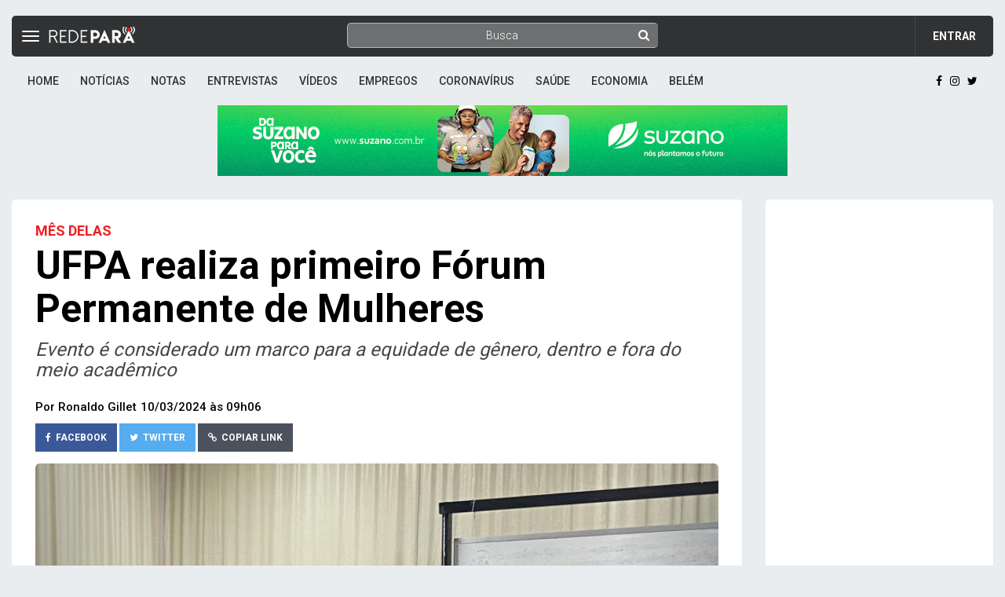

--- FILE ---
content_type: text/html; charset=utf-8
request_url: https://redepara.com.br/Noticia/240436/ufpa-realiza-primeiro-forum-permanente-de-mulheres
body_size: 46197
content:
<!DOCTYPE html>
<html lang="pt-br">

<head>

    <!-- Hotjar Tracking Code for https://redepara.com.br -->
    <script>
        (function (h, o, t, j, a, r) {
            h.hj = h.hj || function () { (h.hj.q = h.hj.q || []).push(arguments) };
            h._hjSettings = { hjid: 3034958, hjsv: 6 };
            a = o.getElementsByTagName('head')[0];
            r = o.createElement('script'); r.async = 1;
            r.src = t + h._hjSettings.hjid + j + h._hjSettings.hjsv;
            a.appendChild(r);
        })(window, document, 'https://static.hotjar.com/c/hotjar-', '.js?sv=');
    </script>

    <meta charset="utf-8">
    <meta http-equiv="X-UA-Compatible" content="IE=edge">
    <meta name="viewport" content="width=device-width, initial-scale=1">
    <meta name="author" content="RedePará">
    <!-- Google Tag Manager -->
<script>
    (function (w, d, s, l, i) {
        w[l] = w[l] || []; w[l].push({
            'gtm.start':
                new Date().getTime(), event: 'gtm.js'
        }); var f = d.getElementsByTagName(s)[0],
            j = d.createElement(s), dl = l != 'dataLayer' ? '&l=' + l : ''; j.async = true; j.src =
                'https://www.googletagmanager.com/gtm.js?id=' + i + dl; f.parentNode.insertBefore(j, f);
    })(window, document, 'script', 'dataLayer', 'GTM-TTTKVSW');
</script>
<!-- End Google Tag Manager -->




    <meta property="og:title" content="UFPA realiza primeiro F&#243;rum Permanente de Mulheres">
    <meta property="og:site_name" content="REDEPAR&#193;">
    <meta property="og:url" content="https://redepara.com.br/Noticia/240436/ufpa-realiza-primeiro-forum-permanente-de-mulheres" />
                <meta property="og:image" content="https://redepara.com.br/imagens/galeria/118801/thumbs/b55d6f4a170347249b345d1c4131f911.jpeg">

        <meta property="og:description" content="Evento &#233; considerado um marco para a equidade de g&#234;nero, dentro e fora do meio acad&#234;mico">
    <meta property="og:image:width" content="800" />
    <meta property="og:image:height" content="600" />

    <meta property="fb:app_id" content="139613396572802">
    <meta property="og:type" content="website">




    <title>UFPA realiza primeiro Fórum Permanente de Mulheres - REDEPAR&#193;</title>
        <meta name="description" content="Evento &#233; considerado um marco para a equidade de g&#234;nero, dentro e fora do meio acad&#234;mico" />
    <link rel="amphtml" href="https://redepara.com.br/Noticia/240436/Amp/ufpa-realiza-primeiro-forum-permanente-de-mulheres">
    <!-- Meta Tags -->
    <meta http-equiv="Content-Type" content="text/html; charset=UTF-8" />
    <meta name="viewport" content="width=device-width, initial-scale=1, maximum-scale=2" />
    <!-- CSS -->
    <link href="/Content/styles?v=OA4UoTGYN0yMi_xmVbB89I_RHyWeJUbqY0XXA1Z1cTA1" rel="stylesheet"/>

    <!-- fonts -->
    <link href="https://fonts.googleapis.com/css?family=Raleway:100,300,400,500,600,700,800%7CRoboto:100,300,400,500,700,900%7CSignika+Negative:300,400,600,700" rel="stylesheet">

    <link href="/Scripts/LightGallery/css/lightgallery.css?v=1" rel="stylesheet" />


    <link rel="manifest" href="/manifest.json">
    <meta name="theme-color" content="#ffffff" />

    <link href="/Scripts/Lighbox/css/lightbox.css" rel="stylesheet" />
    <!-- iOS icons -->
    <link rel="apple-touch-icon" href="/Content/images/ico/icon-iphone-144x144.png">
    <link rel="apple-touch-icon" sizes="152x152" href="/Content/images/ico/icon-ipad-152x152.png">
    <link rel="apple-touch-icon" sizes="180x180" href="/Content/images/ico/icon-ipad-retina-167x167.png">
    <link rel="apple-touch-icon" sizes="167x167" href="/Content/images/ico/icon-iphone-retina-180x180.png">

    <!-- HTML5 shim and Respond.js for IE8 support of HTML5 elements and media queries -->
    <!-- WARNING: Respond.js doesn't work if you view the page via file:// -->
    <!--[if lt IE 9]>
    <script src="https://oss.maxcdn.com/html5shiv/3.7.2/html5shiv.min.js"></script>
    <script src="https://oss.maxcdn.com/respond/1.4.2/respond.min.js"></script>
    <![endif]-->
    <!-- Template Developed By ThemeRegion -->
    <script async src="//pagead2.googlesyndication.com/pagead/js/adsbygoogle.js"></script>

    <!-- Global site tag (gtag.js) - Google Analytics -->
    <script async src="https://www.googletagmanager.com/gtag/js?id=G-9E9KHPB0VP"></script>
    <script>
        window.dataLayer = window.dataLayer || [];
        function gtag() { dataLayer.push(arguments); }
        gtag('js', new Date());

        gtag('config', 'G-9E9KHPB0VP');
    </script>



    <script src="/Content/js/jquery.min.js"></script>
    <link href="/Scripts/Notificacao/styles/metro/notify-metro.css" rel="stylesheet" />
    <script src="/Scripts/Notificacao/notify.js"></script>
    <script src="/Scripts/Notificacao/styles/metro/notify-metro.js"></script>

    <meta name="verification" content="c7a7db362df56b44ea58fb3408c2c2a0" />
    <style>
        notifyjs-container {
            left: -307.891px !important;
        }

        .tr-details figure.image {
            text-align: center;
            outline: solid 1px #ccc;
            background: rgba(0,0,0,0.05);
            padding: 10px;
            margin: 10px 20px;
            display: inline-block;
        }

        #redeloader {
            top: 0;
            padding: 20% 0 0 0;
            width: 100%;
            position: fixed;
            float: right;
            bottom: 0;
            background-color: rgba(255, 255, 255, 0.63);
            z-index: 100;
            height: auto;
            align-items: center;
        }

            #redeloader img {
                width: 15%;
                display: block;
                margin-left: auto;
                margin-right: auto;
                margin-top: auto;
                margin-bottom: auto;
            }
    </style>
    <style>
        
            .bannerResponsivo{
            display: flex;
            }

        

    .nav-up {
        display: none !important;
    }
    </style>

    <script id="navegg" type="text/javascript">
        (function (n, v, g) {
            o = "Navegg"; if (!n[o]) {
                a = v.createElement('script'); a.src = g; b = document.getElementsByTagName('script')[0];
                b.parentNode.insertBefore(a, b); n[o] = n[o] || function (parms) {
                    n[o].q = n[o].q || []; n[o].q.push([this, parms])
                };
            }
        })
            (window, document, 'https://tag.navdmp.com/universal.min.js');
        window.naveggReady = window.naveggReady || [];
        window.nvg58043 = new Navegg({
            acc: 58043
        });
    </script>
</head>


<body class="homepage-2 vsc-initialized">
    <!-- Google Tag Manager (noscript) -->
<noscript>
    <iframe src="https://www.googletagmanager.com/ns.html?id=GTM-TTTKVSW"
            height="0" width="0" style="display:none;visibility:hidden"></iframe>
</noscript>

    <div id="fb-root"></div>

    

    <script>
        (function (d, s, id) {
            var js, fjs = d.getElementsByTagName(s)[0];
            if (d.getElementById(id)) return;
            js = d.createElement(s); js.id = id;
            js.src = 'https://connect.facebook.net/pt_BR/sdk.js#xfbml=1&version=v2.12&appId=139613396572802&autoLogAppEvents=1';
            fjs.parentNode.insertBefore(js, fjs);
        }(document, 'script', 'facebook-jssdk'));</script>
    <div class="main-wrapper tr-page-top">
        <div class="container-fluid">
            <div id="top-container" data-spy="affix" data-offset-top="1">

<div class="tr-topbar topbar-bg-color-2  margin-bottom-0">
    <div class="row" style="height: 52px;">
        <div style="position:absolute;top: 16px;left: 12px;font-size: 15px;z-index: 1000;width: 25px;">
            <div class="dropdown menu-item-icon hidden-xs">
                <a href="#" style="visibility:hidden">
                    <i class="fa fa-bars"></i>
                </a>
                
            </div>
        </div>
        <div class="col-sm-4">
            <a class="navbar-brand" style="margin-left:25px" href="/">
                <img class="img-responsive" src="/content/images/logo3.png" alt="Logo" style="margin: 2px;">
            </a>
        </div>
        <div class="col-md-4 ">
            <div class="hidden-xs">
                <form id="busca" method="get" action="/Noticias/Busca">
                    <span class="fa fa-search"></span>
                    <input type="text" id="termo" class="search-form" autocomplete="off" placeholder="Busca">
                </form>
            </div>
        </div>
        <div class="col-md-4">
            <div class="topbar-right">
                <div class="searchNlogin" style="float:left;">
                    <ul>
                    </ul>
                    <!--/.search-->
                </div>
                <div class="user">
                    <div class="dropdown user-dropdown" style="padding: 7px">
                        <a href="/Home/Login?returnUrl=%2FAccount%2FLoginRetorno" style="font-weight:bold; text-transform:uppercase">Entrar</a>
                    </div>
                </div>
            </div><!-- /.topbar-right -->
        </div>
    </div><!-- /.row -->
</div><!-- /.tr-topbar -->


                <div class="tr-menu menu-responsive">
    <nav class="navbar navbar-default">
        <div class="navbar-header">
            <button type="button" style=" left:3px; border:0; " class="navbar-toggle collapsed menuBarra" data-toggle="collapse" data-target="#navbar-collapse">
                <span class="sr-only">Toggle navigation</span>
                <span class="icon-bar"></span>
                <span class="icon-bar"></span>
                <span class="icon-bar"></span>
            </button>
        </div>
        <!-- /navbar-header -->
        <div id="menuPrincipal">
            <div class="collapse navbar-left navbar-collapse" id="navbar-collapse">
                <ul class="nav navbar-nav" style="margin: 16px 0;">
                    <li class="hidden-lg">
                        <form action="/Noticias/Busca" class="formBuscaGeral">
                            <div class="input-group input-group-lg row">
                                <input name="termo" type="text" class="form-control" placeholder="Buscar por...">
                                <span class="input-group-btn">
                                    <button class="btn btn-default" type="submit"><i class="fa fa-search"></i></button>
                                </span>
                            </div>
                        </form>
                    </li>
                    <li class="hidden-xs">
                        <a href="/" class="corNoticia">Home</a>
                    </li>
                    <li>
                        <a href="/Noticias" class="corNoticia">Notícias</a>
                    </li>
                    <li>
                        <a href="/Notas" class="corNoticia">Notas</a>
                    </li>
                    <li>
                        <a href="/Entrevistas" class="corNoticia">Entrevistas</a>
                    </li>
                    <li>
                        <a href="/Videos" class="corNoticia">Vídeos</a>
                    </li>
                    <li>
                        <a href="/Empregos" class="corNoticia">Empregos</a>
                    </li>
                    <li>
                        <a href="/Noticias/Coronav%C3%ADrus" class="corNoticia">Coronavírus</a>
                    </li>
                    <li>
                        <a href="/Noticias/Sa%C3%BAde" class="corNoticia">Saúde</a>
                    </li>
                    <li>
                        <a href="/Noticias/Economia" class="corNoticia">Economia</a>
                    </li>
                    <li>
                        <a href="/Noticias/Bel%C3%A9m" class="corNoticia">Belém</a>
                    </li>
                </ul>
            </div>
            <ul class="feed social pull-right">
                <li><a href="https://facebook.com/redepara" class="facebook" target="_blank"><i class="fa fa-facebook" aria-hidden="true"></i></a></li>
                <li><a href="https://instagram.com/redepara" class="instagram"><i class="fa fa-instagram" aria-hidden="true"></i></a></li>
                <li><a href="https://twitter.com/RedePara" class="twitter"><i class="fa fa-twitter" aria-hidden="true"></i></a></li>
            </ul>
        </div>
    </nav><!-- navbar -->
</div><!-- /tr-menu -->
            </div>
            <div id="page-content">
                


<style>
    .banner-rotativo {
        margin: 0px auto;
        width: 720px;
        height: 100px;
        position: relative;
        overflow: hidden;
        text-align: center !important;
    }
    .imagem-banner {
        position: absolute;
        text-align: center !important;
        top: 0;
        left: 0;
        width: 728px;
        height: 90px;
        background-repeat: no-repeat;
        background-position: center;
        background-size: cover;
    }

    figure > figcaption {
        font-size: 18px !important;
    }

    .tr-details figure.image {
        padding: 0px !important;
        margin: 0px !important;
    }

        .tr-details figure.image img {
            width: 100% !important;
            height: auto;
        }

    .carousel-indicators {
        bottom: -2px;
    }

    .carousel-caption {
        padding-top: 70px !important;
    }

    .creditoDofotografo {
        bottom: 104px !important;
    }

    .carousel-caption {
        right: 0% !important;
        left: 0% !important;
        bottom: 0% !important;
        padding-bottom: 30px;
        font-size: 20px !important;
        padding-left: 10px !important;
        padding-right: 10px !important;
        /* background: #0000005c !important; */
        background: linear-gradient(to bottom,rgba(0,0,0,0) 0%,rgba(0,0,0,.07) 11%,rgba(0,0,0,.19) 24%,rgba(0,0,0,.69) 64%,rgba(0,0,0,.85) 79%,rgba(0,0,0,.97) 93%,rgba(0,0,0,1) 100%);
    }
</style>


<!-- Topo RedePará -->

<center>
    <a href="https://www.suzano.com.br/" target="_blank">
            <img class="ad-horizontal img-responsive" src="/Content/images/suzano1.png" />
        </a>


</center>

<!--BANNER ROTATIVO TOPO -->


<!-- FIM DO BANNER ROTATIVO -->

<div class="row" style=" transform: none;">
    <div class="col-sm-9 tr-sticky detalhesNoticia" style="        position: relative;
        overflow: visible;
        box-sizing: border-box;
        min-height: 1px;">
        <div class="tr-content theiaStickySidebar" style="padding-top: 0px;padding-bottom: 1px;position: static;transform: none;">
            <div class="tr-section contentDetails">
                <div class="tr-post">
                    <div class="post-content">
                        <p class="label text-uppercase chapeu-interno" style=" font-size: large; color: #ee1f23; padding-left: 0;">M&#202;S DELAS</p>

                        <h1 class="entry-title" style="        margin-top: 5px">
                            UFPA realiza primeiro F&#243;rum Permanente de Mulheres
                        </h1>
                            <h3 style="        font-weight: normal;
        font-style: italic;
        color: #454545;
        margin-top: 11px">
                                Evento &#233; considerado um marco para a equidade de g&#234;nero, dentro e fora do meio acad&#234;mico
                            </h3>

                        <div class="entry-meta">
                            <ul>

                                <li>
                                    <div class="author">
                                        <a href="/ronaldogillet">
                                            
                                        </a>
                                    </div>
                                </li>
                                <li style="margin-right:5px; margin-top:13px">Por </ronaldogillet">Ronaldo Gillet</li>
                                <li style="margin-top:13px">
                                    10/03/2024 &#224;s 09h06
                                </li>

                            </ul>
                        </div><!-- /.entry-meta -->
                    </div><!-- /.post-content -->
                    <div>

<div class="compartilhar">
    <a class="btn btn-fb " href="https://facebook.com/sharer.php?u=https://redepara.com.br/n/240436" target="_top">
        <i class="fa fa-facebook"></i><span class="hidden-xs">&nbsp;&nbsp;Facebook</span>
    </a>
    <a class="btn btn-tw " href="https://twitter.com/intent/tweet?url=https://redepara.com.br/n/240436&text=UFPA realiza primeiro F&#243;rum Permanente de Mulheres&via=redepara" target="_blank">
        <i class="fa fa-twitter"></i><span class="hidden-xs">&nbsp;&nbsp;Twitter</span>
    </a>

    <button class="btn btn-lnk  clipboard" data-url="https://redepara.com.br/n/240436" target="_blank">
        <i class="fa fa-link"></i><span class="hidden-xs">&nbsp;&nbsp;Copiar Link</span>
    </button>
</div></div>
                    <a href="#" id="comentarioss" class="hidden"></a>



<div class="entry-header">
        <div id="photo-gallery" style="margin-bottom: -8px;padding: 0px 0px 11px 0px" class="carousel slide carousel-fade photo-gallery" data-ride="carousel" data-interval="false">
            <div class="carousel-inner">
                <div id="aniimated-thumbnials" class="mdb-lightbox no-margin">
                        <figure class="hide" style="margin-bottom:30px" data-src="https://redepara.com.br/imagens/galeria/118801/thumbs/b55d6f4a170347249b345d1c4131f911.jpeg">
                            <a href="https://redepara.com.br/imagens/galeria/118801/thumbs/b55d6f4a170347249b345d1c4131f911.jpeg" data-size="1600x1067">
                                <img alt="UFPA realizou primeiro F&#243;rum Permanente de Mulheres" style="width: 80% !important" src="https://redepara.com.br/imagens/galeria/118801/thumbs/b55d6f4a170347249b345d1c4131f911.jpeg"
                                     class="img-fluid">
                            </a>
                        </figure>
                        <figure class="hide" style="margin-bottom:30px" data-src="https://redepara.com.br/imagens/galeria/118801/thumbs/e6ec62e6e00f4d15970567c8a4c7f8f8.jpeg">
                            <a href="https://redepara.com.br/imagens/galeria/118801/thumbs/e6ec62e6e00f4d15970567c8a4c7f8f8.jpeg" data-size="1600x1067">
                                <img alt="Cerca de 230 mulheres participaram do evento, considerado um marco para a equidade de g&#234;nero na UFPA" style="width: 80% !important" src="https://redepara.com.br/imagens/galeria/118801/thumbs/e6ec62e6e00f4d15970567c8a4c7f8f8.jpeg"
                                     class="img-fluid">
                            </a>
                        </figure>
                        <figure class="hide" style="margin-bottom:30px" data-src="https://redepara.com.br/imagens/galeria/118801/thumbs/637f7d3d51534bf094cbd02cdca02cda.jpeg">
                            <a href="https://redepara.com.br/imagens/galeria/118801/thumbs/637f7d3d51534bf094cbd02cdca02cda.jpeg" data-size="1600x1067">
                                <img alt="Evento contou com atra&#231;&#245;es culturais e teve enfoque na for&#231;a das mulheres dentro das institui&#231;&#245;es de ensino superior" style="width: 80% !important" src="https://redepara.com.br/imagens/galeria/118801/thumbs/637f7d3d51534bf094cbd02cdca02cda.jpeg"
                                     class="img-fluid">
                            </a>
                        </figure>
                </div>
                <div id="carousel-example-generic" class="carousel slide" data-interval="0">
                        <!-- Indicators -->
                        <ol class="carousel-indicators hidden-xs">

                                <li data-target="#carousel-example-generic" data-slide-to="0"   class="active"  ></li>
                                <li data-target="#carousel-example-generic" data-slide-to="1" ></li>
                                <li data-target="#carousel-example-generic" data-slide-to="2" ></li>
                        </ol>
                    <!-- Wrapper for slides -->
                    <div class="carousel-inner" role="listbox">

                            <div class="item   active  ">
                                <img src="https://redepara.com.br/imagens/galeria/118801/thumbs/b55d6f4a170347249b345d1c4131f911.jpeg">
                                <div class="carousel-caption hidden-xs">
                                    UFPA realizou primeiro F&#243;rum Permanente de Mulheres
                                </div>

                                <div class="creditoDofotografo hidden-xs">
                                    Foto: Divulga&#231;&#227;o
                                </div>
                            </div>
                            <div class="item ">
                                <img src="https://redepara.com.br/imagens/galeria/118801/thumbs/e6ec62e6e00f4d15970567c8a4c7f8f8.jpeg">
                                <div class="carousel-caption hidden-xs">
                                    Cerca de 230 mulheres participaram do evento, considerado um marco para a equidade de g&#234;nero na UFPA
                                </div>

                                <div class="creditoDofotografo hidden-xs">
                                    Foto: Divulga&#231;&#227;o
                                </div>
                            </div>
                            <div class="item ">
                                <img src="https://redepara.com.br/imagens/galeria/118801/thumbs/637f7d3d51534bf094cbd02cdca02cda.jpeg">
                                <div class="carousel-caption hidden-xs">
                                    Evento contou com atra&#231;&#245;es culturais e teve enfoque na for&#231;a das mulheres dentro das institui&#231;&#245;es de ensino superior
                                </div>

                                <div class="creditoDofotografo hidden-xs">
                                    Foto: Divulga&#231;&#227;o
                                </div>
                            </div>
                    </div>
                        <!-- Controls -->
                        <a class="left carousel-control" href="#carousel-example-generic" role="button" data-slide="prev">
                            <span class="glyphicon glyphicon-chevron-left" aria-hidden="true"></span>
                            <span class="sr-only">Previous</span>
                        </a>
                        <a class="right carousel-control" href="#carousel-example-generic" role="button" data-slide="next">
                            <span class="glyphicon glyphicon-chevron-right" aria-hidden="true"></span>
                            <span class="sr-only">Next</span>
                        </a>
                </div>
                    <div id="captionOut" class="well  visible-xs ">
                            <span class="legenda">UFPA realizou primeiro F&#243;rum Permanente de Mulheres</span><br />
                        <span class="credito">Foto: Divulga&#231;&#227;o</span>
                    </div>
            </div>
        </div>
</div>

<script>
    $(function () {
        $(".photo-gallery").on('slid.bs.carousel', function (evt) {
            $("#captionOut span.legenda").text($(this).find(".active .carousel-caption").text());
            $("#captionOut span.credito").text($(this).find(".active .creditoDofotografo").text());
        });
        $("#animated-thumbnials").lightGallery();
    });
</script>


                </div>

                <div class="tr-details">
                    <p>No &uacute;ltimo dia 7 de mar&ccedil;o de 2024, a Universidade Federal do Par&aacute; (UFPA) foi palco do pioneiro F&oacute;rum Permanente de Mulheres, um evento concebido com o objetivo central de elaborar uma carta direcionada &agrave;s pol&iacute;ticas p&uacute;blicas voltadas para as mulheres que comp&otilde;em a comunidade acad&ecirc;mica da institui&ccedil;&atilde;o.</p>

<p>A iniciativa reuniu uma variedade de representantes de movimentos sociais e teve in&iacute;cio com a cerim&ocirc;nia de abertura presidida pela renomada Prof&ordf; Dr&ordf; Luzia Miranda &Aacute;lvares. Reconhecida por suas contribui&ccedil;&otilde;es no estudo do movimento feminino no &acirc;mbito universit&aacute;rio, &Aacute;lvares trouxe &agrave; discuss&atilde;o sua vasta experi&ecirc;ncia e conhecimento sobre as quest&otilde;es de g&ecirc;nero.</p>

<p>O F&oacute;rum se desdobrou em quatro mesas de debates, distribu&iacute;das estrategicamente pelo espa&ccedil;o do evento, cada uma delas enriquecida com a presen&ccedil;a de l&iacute;deres e representantes de diferentes movimentos sociais. Essa diversidade de vozes e perspectivas proporcionou um ambiente prop&iacute;cio para a an&aacute;lise profunda e abrangente das quest&otilde;es relacionadas &agrave;s mulheres na universidade.</p><!-- JumboBanner Interno -->
<div class="adLineInArticle mb4">
    <div class="aviso pt4">
        <!-- JumboBanner -->
<div style="margin: 7px auto 15px auto;max-width: 970px;">
    <div class="row">
        <ins class="adsbygoogle"
             style="display:inline-block;width:970px;height:250px"
             data-ad-client="ca-pub-9678292212605579"
             data-ad-slot="3578823210"></ins>
    </div>
</div>
<script>
    (adsbygoogle = window.adsbygoogle || []).push({});
</script>

    </div>
</div>


<p>O encerramento do evento foi marcado por uma apresenta&ccedil;&atilde;o do grupo cultural &quot;Cobra Venenosa&quot;, liderado pela talentosa artista Priscila Duque. Sua performance art&iacute;stica trouxe &agrave; tona quest&otilde;es cruciais sobre a representatividade e o papel das mulheres na sociedade contempor&acirc;nea.</p>

<p>Ao destacar a relev&acirc;ncia do evento, a diretora de Ci&ecirc;ncias Jur&iacute;dicas da UFPA enfatizou a participa&ccedil;&atilde;o de aproximadamente 230 cientistas de diversos campi da universidade, incluindo aqueles localizados no interior do estado. Essa ampla presen&ccedil;a demonstra o interesse e o engajamento da comunidade acad&ecirc;mica em debater e promover a equidade de g&ecirc;nero dentro da institui&ccedil;&atilde;o.</p>

<p>Al&eacute;m de abordar quest&otilde;es espec&iacute;ficas da comunidade universit&aacute;ria, o evento tamb&eacute;m se inseriu num contexto mais amplo, celebrando o Dia Internacional da Mulher e reconhecendo as lutas hist&oacute;ricas das mulheres no Brasil e em todo o mundo. Essa conex&atilde;o com datas significativas e movimentos sociais mais amplos refor&ccedil;a o compromisso da UFPA com a promo&ccedil;&atilde;o da igualdade de g&ecirc;nero e o empoderamento das mulheres em todos os n&iacute;veis da sociedade.</p>


                    
                    <br />
                    <div id="audimaWidget"></div>
                    <script src="//audio.audima.co/audima-widget.js" defer></script>



                        <h4 id="assinaTag">Tags</h4>
                        <h4 style="        margin-top: 0;">
                                <a href="/Noticias/Dia%20Internacional%20da%20Mulher" class="label label-default">Dia Internacional da Mulher</a>
                                <a href="/Noticias/UFPA" class="label label-default">UFPA</a>
                        </h4>
                </div><!-- /.tr-details -->

                
            </div><!-- /.tr-section -->

            <div class="tr-ad">
                <!-- Topo RedePará -->

<center>
    <ins class="adsbygoogle"
         style="display:inline-block; width:728px;height:90px;margin-bottom:17px  "
         data-ad-client="ca-pub-9678292212605579"
         data-ad-slot="6777581137"></ins>
</center>
<script>
    (adsbygoogle = window.adsbygoogle || []).push({});
</script>

            </div><!-- /.add -->
            
            <div class="tr-ad">
                <!-- Topo RedePará -->

<center>
    <ins class="adsbygoogle"
         style="display:inline-block; width:728px;height:90px;margin-bottom:17px  "
         data-ad-client="ca-pub-9678292212605579"
         data-ad-slot="6777581137"></ins>
</center>
<script>
    (adsbygoogle = window.adsbygoogle || []).push({});
</script>

            </div>
        </div><!-- /.tr-content -->
    </div><!-- /.tr-sticky -->
    <div class="col-sm-3 tr-sidebar tr-sticky" style="        position: relative;
        overflow: visible;
        box-sizing: border-box;
        min-height: 1px;">
        <div class="theiaStickySidebar" style="        padding-top: 0px;
        padding-bottom: 1px;
        position: static;
        transform: none;
        top: 0px;
        left: 1026.75px;">
            

            <div class="tr-section tr-widget tr-ad">
                <!-- Sidebar RedePará -->
<center>
    <div style="margin-left: -11px;margin-top: -10px;margin-bottom: -17px;">
        <ins class="adsbygoogle"
             style="display:inline-block;width:300px;height:600px"
             data-ad-client="ca-pub-9678292212605579"
             data-ad-slot="7655726140"></ins>
    </div>
</center>
<script>
    (adsbygoogle = window.adsbygoogle || []).push({});
</script>
            </div><!-- /.tr-post -->

            <div class="tr-section">
                <div class="tr-post">
                    <div class="tr-breaking-news" style="        padding: 0">
                        <div class="title tr-after">
                            <h1>Relacionadas</h1>
                        </div>
                    </div>
                    <ul class="medium-post-list">
                         
                    </ul>
                </div>
                <!-- /.tr-section -->
                <!-- /.weather-widget -->
                <!-- /.tr-post -->
                <!-- meta-tab -->
            </div>

        </div>
    </div>
</div>
<div class="modal fade" id="exampleModal" tabindex="-1" role="dialog" aria-labelledby="exampleModalLabel" aria-hidden="true">
    <div class="modal-dialog" role="document">
        <div class="modal-content">
            <div class="modal-header">
                <h5 class="modal-title" id="exampleModalLabel">Modal title</h5>
                <button type="button" class="close" data-dismiss="modal" aria-label="Close">
                    <span aria-hidden="true">&times;</span>
                </button>
            </div>
            <div class="modal-body">
            </div>
        </div>
    </div>
</div>

            </div>

            <!-- /.item-content -->
        </div><!-- /.item -->
    </div><!-- /.carousel-inner -->


    <footer id="footer">
        <div class="footer-widgets">
            <div class="container">
                <div class="row">
                    <div class="col-sm-4">
                        <div class="widget">
                            <h2>RedePará</h2>
                            <ul>
                                <li><a href="/home/sobre">Sobre nós</a></li>
                                <li><a href="#">Privacidade</a></li>
                                <li><a href="#">Termos de Uso</a></li>
                            </ul>
                        </div>
                    </div>
                    <div class="col-sm-2">
                        <div class="widget">
                            <h2>App</h2>
                            <ul>
                                <li><a href="https://sgn.net.br">SGN.NET</a></li>
                                <li><a href="https://superclipping.com.br">SuperClipping</a></li>
                                <li><a href="https://comunica.redepara.com.br">Rede Jornalista</a></li>
                                <li><a href="http://xifix.com.br">XIFIX Tecnologia</a></li>

                            </ul>
                        </div>
                    </div>
                    <div class="col-sm-2">
                        <div class="widget">
                            <h2>Menu</h2>
                            <ul>
                                <li><a href="https://redepara.com.br/noticias">Notícias</a></li>
                                <li><a href="https://redepara.com.br/eventos">Agenda</a></li>
                                <li><a href="https://redepara.com.br/blogs">Blogs</a></li>
                                <li><a href="https://redepara.com.br/videos">Videos</a></li>
                                <li><a href="https://redepara.com.br/Notas">Notas</a></li>

                            </ul>
                        </div>
                    </div>
                    <div class="col-sm-4">
                        <div class="widget">
                            <h2>Fale Conosco</h2>
                            <ul>
                                <li>
                                    Xifix Tecnologia LTDA.<br>
                                    Avenida Tavares Bastos, 352<br>
                                    Cep.: 66615-005 - Marambaia - Belém - Pará<br>
                                    redepara@gmail.com<br>
                                </li>

                            </ul>
                        </div>
                    </div>
                </div><!-- /.row -->
            </div>
        </div>
        <div class="footer-bottom text-center">
            <div class="container">
                <div class="footer-bottom-content">
                    <div class="footer-logo" style="padding-left: 35%; width: 65%; margin-bottom: 5px !important;">
                        <a href="">
                            <img class="img-responsive" src="/Content/images/logo_footer.png" alt="Logo" />
                        </a>
                    </div>
                    <p style="margin:0px">O PORTAL DE TODO MUNDO.</p>
                    <address>
                        <p>&copy; 2019 <a href="http://xifix.com.br">Xifix Tecnologia</a>. </p>
                    </address>
                </div><!-- /.footer-bottom-content -->
            </div><!-- /.container -->
        </div><!-- /.footer-bottom -->
        <div id="redeloader">

            <img src="/Content/images/load.gif" />


        </div>
    </footer><!-- /#footer -->
    <!-- JS -->
    <script src="/bundles/scripts?v=xPfRwlRjRGxN7vJreN6bIzdjRksXt8AcqKtybrObY901"></script>

    <script src="https://unpkg.com/isotope-layout@3/dist/isotope.pkgd.min.js"></script>
    

    
    <script src="/Scripts/LightGallery/js/lightgallery.js"></script>
    <script src="https://comentarios.redepara.com.br/Scripts/moment-with-langs.min.js"></script>
    <script async src="https://platform.twitter.com/widgets.js" charset="utf-8"></script>
    <script src="/Scripts/Lighbox/js/lightbox.js"></script>

    <script src="/bundles/jqueryval?v=2zXV8O1vy0w8aBdB0bYxwvix0OWxqyY85qdh9pmgmdk1"></script>

    <script>
        var idsFiltros = [];
        var mobile = true;
        var multiplicadorScroolInfinito = 2.2;
        window.userScroll = true;

        jQuery("#page-content").ready(function () {
            FechaLoad();
        });

        jQuery(function () {

            $("[placeholder]").togglePlaceholder();
            $("#busca").submit(function () {
                $(this).attr("action", $(this).attr("action") + "/?termo=" + $("#termo").val());
                window.location = $(this).attr("action");
                return false;
            });
            mobile = detectmob();
            if (mobile) {
                multiplicadorScroolInfinito = 3.5;
            }
            $(function () {
                $(".paginador").pagination({
                    items: 100,
                    itemsOnPage: 10,
                    cssStyle: 'light-theme'
                });
            });
            $('body').on('click', '.compartilhar a', function () {
                window.open($(this).attr('href'), 'popup', 'width=600,height=600');
                return false;
            });

            $('body').on('click', '.compartilhar .clipboard', function () {
                var str = $(this).data("url");
                const el = document.createElement('textarea');
                el.value = str;
                el.setAttribute('readonly', '');
                el.style.position = 'absolute';
                el.style.left = '-9999px';
                document.body.appendChild(el);
                const selected =
                    document.getSelection().rangeCount > 0
                        ? document.getSelection().getRangeAt(0)
                        : false;
                el.select();
                document.execCommand('copy');
                document.body.removeChild(el);
                if (selected) {
                    document.getSelection().removeAllRanges();
                    document.getSelection().addRange(selected);
                }
                $.notify({
                    // options
                    message: 'Link copiado!'
                }, {
                    // settings
                    type: 'danger',
                    placement: {
                        from: "bottom",
                        align: "right"
                    },
                    template: '<div data-notify="container" class="col-xs-11 col-sm-3 alert alert-{0}" role="alert">' +
                        '<button type="button" aria-hidden="true" class="close" data-notify="dismiss">×</button>' +
                        '<span data-notify="icon"></span> ' +
                        '<span data-notify="title">{1}</span> ' +
                        '<span data-notify="message">{2}</span>' +
                        '<div class="progress" data-notify="progressbar">' +
                        '<div class="progress-bar progress-bar-{0}" role="progressbar" aria-valuenow="0" aria-valuemin="0" aria-valuemax="100" style="width: 0%;"></div>' +
                        '</div>' +
                        '<a href="{3}" target="{4}" data-notify="url"></a>' +
                        '</div>'
                });
            });

            $("#photo-gallery").on('slid.bs.carousel', function (evt) {
                $(".legendaMobile").text($(this).find(".active .carousel-caption").text());
            });
        });
        $("body").on('click', '.lermaistarde', function () {
            event.preventDefault();
            var idversao = $(this).attr("data-id");
            $.get("perfil/SalvaNoticia/" + idversao, function (data) {
                debugger

            }).done(function () {
                $.notify({
                    // options
                    message: 'Materia Salva!'
                }, {
                    // settings
                    type: 'info',
                    placement: {
                        from: "bottom",
                        align: "right"
                    },
                    template: '<div data-notify="container" class="col-xs-11 col-sm-3 alert alert-{0}" role="alert">' +
                        '<button type="button" aria-hidden="true" class="close" data-notify="dismiss">×</button>' +
                        '<span data-notify="icon"></span> ' +
                        '<span data-notify="title">{1}</span> ' +
                        '<span data-notify="message">{2}</span>' +
                        '<div class="progress" data-notify="progressbar">' +
                        '<div class="progress-bar progress-bar-{0}" role="progressbar" aria-valuenow="0" aria-valuemin="0" aria-valuemax="100" style="width: 0%;"></div>' +
                        '</div>' +
                        '<a href="{3}" target="{4}" data-notify="url"></a>' +
                        '</div>'
                });
            });
        })
        function VerificaAlturaDasFotos(elemento) {
            var altura = "0";
            $(".carousel-inner .item img").each(function (index) {
                var imagem = $(this).height();
                if (imagem > altura) {
                    altura = imagem;
                }
            });
            $("#" + elemento).height(altura);
        }
        function detectmob() {
            if (navigator.userAgent.match(/Android/i)
                || navigator.userAgent.match(/webOS/i)
                || navigator.userAgent.match(/iPhone/i)
                || navigator.userAgent.match(/iPad/i)
                || navigator.userAgent.match(/iPod/i)
                || navigator.userAgent.match(/BlackBerry/i)
                || navigator.userAgent.match(/Windows Phone/i)
            ) {
                return true;
            }
            else {
                if (window.innerWidth <= 800 && window.innerHeight <= 600) {
                    return true;
                } else {
                    return false;
                }
                return false;
            }
        }

        function touchSlide() {
            $(".carousel").swiperight(function () {
                $(this).carousel('prev');
            });
            $(".carousel").swipeleft(function () {
                $(this).carousel('next');
            });
        }

        function arrumaGrid() {
            new Masonry('#resultados', {
                itemSelector: '.medium-post',
                columnWidth: '.medium-post'
            });
        }


        (function ($) {
            $.isBlank = function (obj) {
                return (!obj || $.trim(obj) === "");
            };
        })(jQuery);




    </script>

        <script src="/signalr/hubs"></script>

    
    <script>
        jQuery(function () {
            //$(window).load(function() {
            //    VerificaAlturaDasFotos("photo-gallery");
            //});
            $(".item").click(function () {
                $("figure").trigger("click");
            })
            $('#carousel-example-generic').carousel();
            $('#carousel-example-generic').carousel("pause");
            $("#aniimated-thumbnials").lightGallery();
            var ancora = document.URL;

            ancora = ancora.substring(ancora.lastIndexOf('#'));
            var $doc = $('html, body');

            $("#comentarioss").click(function () {
                $doc.animate({
                    scrollTop: $("redeparacomentarios").offset().top - 1000
                }, 500);
                    return false;
            });
            if (ancora.length < 8) {
                setTimeout(function () { $("#comentarioss").trigger("click"); }, 2000);
            }

            if ($.isBlank($(this).find(".active .carousel-caption").text())) {
                $(".legendaMobile").removeClass("visible-xs").hide();
                $("#photo-gallery").css("border-bottom-left-radius", "5px");
                $("#photo-gallery").css("border-bottom-right-radius", "5px");
            } else {

            }
             $('.carousel').each(function(){
        $(this).carousel({
            interval: false
        });
    });
            touchSlide();

            jQuery.get("https://api.sgn.net.br/Api/Update/IndexaImpressao/0?id_objeto=240436&id_site=4&tipo_objeto=Noticia&browser=Chrome&SistemaOperacional=Microsoft Windows NT 10.0.20348.0&Enderecoip=18.218.40.30");
        });
    </script>


    <!-- SCRIPT BANNER ROTATIVO TOPO -->
    <!--<script>
        var imagensBanner = [
            {
            src: "/Images/Banner-Portal.png",
            link: "https://web.facebook.com/AlcoaJuruti"
        },
        //{
        //    src: "/Images/banner-alcoa.gif",
        //    link: "https://globoplay.globo.com/especial-juruti/t/RSZDKjY2y1/"
        //},
        ];

        var bannerIndex = 0;
        var tempoBanner = 9000; // 5 segundos

        function alterarBanner() {
            // selecione o elemento de imagem do banner e o elemento de link
            var imagemBanner = document.querySelector(".banner-rotativo img");
            var linkBanner = document.querySelector(".banner-rotativo a");

            // atualize a imagem do banner e o link
            imagemBanner.src = imagensBanner[bannerIndex].src;
            linkBanner.href = imagensBanner[bannerIndex].link;

            // incremente o índice do banner para exibir a próxima imagem na próxima vez
            bannerIndex++;

            // verifique se o índice do banner excedeu o número de imagens disponíveis e, se sim, volte ao início do array
            if (bannerIndex == imagensBanner.length) {
                bannerIndex = 0;
            }

            // chame a função novamente após o tempo definido
            setTimeout(alterarBanner, tempoBanner);
        }

        // chame a função para iniciar a exibição do banner
        alterarBanner();

    </script>-->

        <script async src="https://platform.twitter.com/widgets.js" charset="utf-8"></script>
    <script>
        if ('serviceWorker' in navigator) {
            navigator.serviceWorker
                .register('/serviceworker.js')
                .then(function () { console.log('Service Worker Registered'); });
        }
    </script>

</body>
</html>	

--- FILE ---
content_type: text/html; charset=utf-8
request_url: https://www.google.com/recaptcha/api2/aframe
body_size: 268
content:
<!DOCTYPE HTML><html><head><meta http-equiv="content-type" content="text/html; charset=UTF-8"></head><body><script nonce="HjOuAO6HUDtdP2B6qBbklA">/** Anti-fraud and anti-abuse applications only. See google.com/recaptcha */ try{var clients={'sodar':'https://pagead2.googlesyndication.com/pagead/sodar?'};window.addEventListener("message",function(a){try{if(a.source===window.parent){var b=JSON.parse(a.data);var c=clients[b['id']];if(c){var d=document.createElement('img');d.src=c+b['params']+'&rc='+(localStorage.getItem("rc::a")?sessionStorage.getItem("rc::b"):"");window.document.body.appendChild(d);sessionStorage.setItem("rc::e",parseInt(sessionStorage.getItem("rc::e")||0)+1);localStorage.setItem("rc::h",'1768835909395');}}}catch(b){}});window.parent.postMessage("_grecaptcha_ready", "*");}catch(b){}</script></body></html>

--- FILE ---
content_type: application/javascript
request_url: https://redepara.com.br/Scripts/Notificacao/styles/metro/notify-metro.js
body_size: 987
content:
$.notify.addStyle("metro", {
    html:
        "<div>" +
            "<div class='image' data-notify-html='image'/>" +
            "<div class='text-wrapper'>" +
                "<div class='title' data-notify-html='title'/>" +
                "<div class='text' data-notify-html='text'/>" +
            "</div>" +
        "</div>",
    classes: {
        error: {
            "color": "#fafafa !important",
            "background-color": "#F71919",
            "border": "1px solid #FF0026"
        },
        success: {
            "background-color": "#32CD32",
            "border": "1px solid #4DB149"
        },
        info: {
            "color": "#fafafa !important",
            "background-color": "#1E90FF",
            "border": "1px solid #1E90FF"
        },
        warning: {
            "background-color": "#FAFA47",
            "border": "1px solid #EEEE45"
        },
        black: {
            "color": "#fafafa !important",
            "background-color": "#333",
            "border": "1px solid #000"
        },
        white: {
            "background-color": "#62c7ff",
            "border": "1px solid #ddd"
        }
    }
});